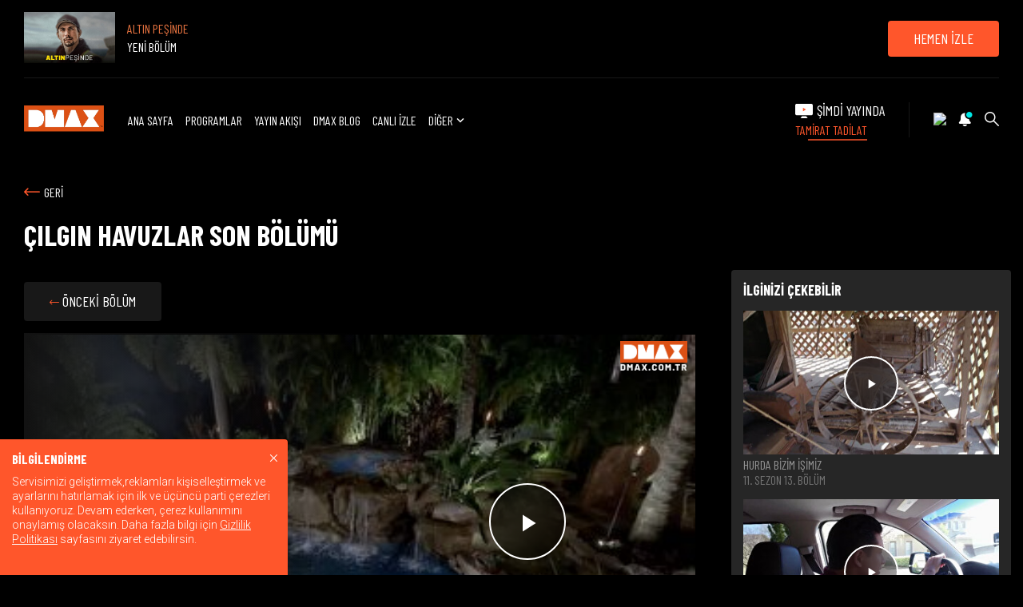

--- FILE ---
content_type: text/html; charset=UTF-8
request_url: https://www.dmax.com.tr/cilgin-havuzlar/son-bolum-izle
body_size: 15967
content:
<!DOCTYPE html>
<html lang="tr">
    <head>        
        <title>ÇILGIN HAVUZLAR - İzle 3. Sezon 11. Bölüm | DMAX</title>        
        <meta charset="UTF-8">
        <meta name="description" content="" />
        <meta name="viewport" content="width=device-width, initial-scale=1, maximum-scale=1">
        <meta name="csrf-token" content="IA3yFLRuITzo8CqaQqkgCe9nGX08DpFVdUu84lOH">
        <link rel="preconnect" href="">
        <meta property="og:type" content="website"/>
        <meta property="og:title" content="ÇILGIN HAVUZLAR - İzle 3. Sezon 11. Bölüm | DMAX"/>
        <meta property="og:name" content="DMAX"/>
        <meta property="og:description" content=""/>
        <meta property="og:url" content="https://www.dmax.com.tr/cilgin-havuzlar/son-bolum-izle"/>
        <link rel="canonical" href="https://www.dmax.com.tr/cilgin-havuzlar/son-bolum-izle" />
        <meta property="og:image" content=""/>        
        <meta property="twitter:card" content="summary_large_image"/>
        <meta property="twitter:creator" content="@dmaxtr"/>
        <meta property="twitter:site" content="@dmaxtr"/>                
        <meta property="twitter:url" content="https://www.dmax.com.tr/cilgin-havuzlar/son-bolum-izle"/>
        <meta property="twitter:title" content="ÇILGIN HAVUZLAR - İzle 3. Sezon 11. Bölüm | DMAX"/>
        <meta property="twitter:description" content=""/>
        <meta property="twitter:image" content=""/>        
        <link href="/favicon.ico" type="image/x-icon" rel="icon"/>
        <link href="/favicon.ico" type="image/x-icon" rel="shortcut icon"/>

        <!-- OneTrust Cookies Consent Notice start for dmax.com.tr -->
        <script src="https://cdn.cookielaw.org/scripttemplates/otSDKStub.js" type="text/javascript"
        charset="UTF-8" data-document-language="true" data-domain-script="0197ef25-9e54-788a-a074-12df2e5bca93-test"
        ></script>
        <script type="text/javascript">
        function OptanonWrapper() { }
        </script>
        <!-- OneTrust Cookies Consent Notice end for dmax.com.tr -->

        
        <link rel="preconnect" href="https://fonts.googleapis.com">
        <link rel="preconnect" href="https://fonts.gstatic.com" crossorigin>
        <link href="https://fonts.googleapis.com/css2?family=Roboto:ital,wght@0,100;0,300;0,400;0,500;0,700;1,100;1,300;1,400;1,500&display=swap" rel="stylesheet">
        <link href="https://fonts.googleapis.com/css?family=Barlow|Barlow+Condensed:300,400,500,600,700|Barlow+Semi+Condensed:400,500,600,700&subset=latin-ext" rel="stylesheet">
        <link href="/css/app.css?id=1678a3a06c488c6852ba" rel="stylesheet">
        <meta property="fb:pages" content="28387808956" />
        <script src="https://www.googleoptimize.com/optimize.js?id=OPT-P62WQX2"></script>
        <script defer src="//servg1.net/o.js?uid=8ec08bf141be0cb431e04dc9"></script>
        <meta property="dyg:site" content="Dmax" />
                    <meta property="dyg:stage" content="0" />
                        
        <meta property="dyg:category" content="Diziler"/>
        <meta property="dyg:sub-category" content="Genel"/>
        <meta property="dyg:content-type" content="ProgramBolumler"/>
        <meta property="dyg:tags" content="cilgin-havuzlar,3-sezon-11-bolum"/>

                

                    <script src="https://dygassets.dygdigital.com/Rep/dygtag-dmax.js"></script>
        
        <script>
            window.dygtag = window.dygtag || {
            cmd: []
            };
        </script>
        <script>
            window.dygPlayerBase = [];
            window.dygPlayerBaseDimensions = [];
            window.ADMPlayerBase = [];
            window.ADMPlayerBaseDimensions = [];
        </script>

        <script async src="https://www.googletagservices.com/tag/js/gpt.js"></script>
        <script>
            var googletag = googletag || {};
            googletag.cmd = googletag.cmd || [];
        </script>            

        
        
        <!-- Google Tag Manager -->
        <script>(function(w,d,s,l,i){w[l]=w[l]||[];w[l].push({'gtm.start':
            new Date().getTime(),event:'gtm.js'});var f=d.getElementsByTagName(s)[0],
                    j=d.createElement(s),dl=l!='dataLayer'?'&l='+l:'';j.async=true;j.src=
                    'https://www.googletagmanager.com/gtm.js?id='+i+dl;f.parentNode.insertBefore(j,f);
                    })(window,document,'script','dataLayer','GTM-KWKPWQN');</script>
        <!-- End Google Tag Manager -->

                

        <link href="https://a-damtechnology.com/players/prod/css/bundle.css?v=20Jan2026164707" rel="stylesheet">	                
<script src="https://imasdk.googleapis.com/js/sdkloader/ima3.js"></script>
<script src="https://a-damtechnology.com/players/prod/js/bundle.js?v=20Jan2026164707"></script> 
<script src="/js/springstreams.js"></script> 
<script>
    var sensors = new SpringStreams("dmax-tr");     

    addEventListener('unload', function(event){
        sensors.unload();
    });
</script>
    </head>
        <body class="page program episode ">     
        <noscript><iframe src="https://www.googletagmanager.com/ns.html?id=GTM-KWKPWQN" height="0" width="0" style="display:none;visibility:hidden"></iframe></noscript>
        <main id="app"> 
                                                         
            <div class="wrapper">
                <header class="component has-countdown">       
        <div class="container">        
        <div class="countdown-component">
            <div class="coundown-wrapper">
                <div class="countdown-image">
                                                            <a onclick="GAEventTracker('HEADER_ELEMENTS', 'CLICK', 'COUNTDOWN_CTA_LEFT_BUTTON');"  href="/altin-pesinde">
                                                                                    <img src="https://img-tlctv1.mncdn.com/mnresize/360/-/upload/files/21d492f4-6b2e-41fb-bdd4-dab0950f7e26.jpg" alt="">
                                                            </a>
                                    </div>
                <div class="countdown-content">
                   <div class="columns">
                       <div class="column">
                            <div class="countdown-tag">
                                ALTIN PEŞİNDE
                            </div>
                            <div class="countdown-message">
                                YENİ BÖLÜM
                            </div>
                       </div>
                       <div class="column">
                            <div class="countdown" data-countdown="1767637200000">
                                
                            </div>
                            <div class="countdown-button d-none">
                            <a onclick="GAEventTracker('HEADER_ELEMENTS', 'CLICK', 'COUNTDOWN_CTA_BUTTON');" class="btn red" href="/altin-pesinde/14-sezon-19-bolum">HEMEN İZLE</a>
                            </div>
                       </div>
                   </div>                    
                </div>
            </div>
        </div>        
    </div>    
     
    <div class="container">        
        <div class="blocks reverse">
            <div class="block">
                <div class="mobile-menu-opener">
                    <a onclick="GAEventTracker('MOBILE_HEADER_ELEMENTS', 'CLICK', 'OTHER_HAMBURGER_ICON');" v-on:click="OnMobileMenuOpenerClicked()" href="#">
                        <i class="icon-icon-hamburger-menu large"></i>
                    </a>
                </div>
                <div class="branding">
                    <a onclick="GAEventTracker('HEADER_ELEMENTS', 'CLICK', 'HEADER LOGO');" href="/">
                    <img src="/img/logo.svg" alt="DMAX">
                    </a>
                </div>
                <nav>
                    <ul>
                        <li>                            
                            <a onclick="GAEventTracker('HEADER_ELEMENTS', 'CLICK', 'HOME');" href="https://www.dmax.com.tr">ANA SAYFA</a>
                        </li>
                        <li>                            
                            <a onclick="GAEventTracker('HEADER_ELEMENTS', 'CLICK', 'PROGRAMLAR');" href="https://www.dmax.com.tr/kesfet">PROGRAMLAR</a>
                        </li>
                        <li>
                            <a onclick="GAEventTracker('HEADER_ELEMENTS', 'CLICK', 'YAYIN AKIŞI');" href="https://www.dmax.com.tr/yayin-akisi">YAYIN AKIŞI</a>
                        </li>
                        <li>
                            <a onclick="GAEventTracker('HEADER_ELEMENTS', 'CLICK', 'BLOG');" href="https://www.dmax.com.tr/blog">DMAX BLOG</a>
                        </li>
                        <li>
                        <a class="watch-live" onclick="GAEventTracker('HEADER_ELEMENTS', 'CLICK', 'CANLI İZLE'); " href="https://www.dmax.com.tr/canli-izle">CANLI İZLE</a>
                        </li>
                        <li class="other-menu-switch expandable">
                            <a onclick="GAEventTracker('HEADER_ELEMENTS', 'CLICK', 'DİĞER');" href="#">DİĞER <i class="icon-keyboard_arrow_down large"></i></a>    
                            <div class="triangle"></div>                        
                        </li>
                    </ul>
                </nav>                
            </div>
            <div class="block nav-container">    
                <div class="live-now">                    
                                        <a onclick="GAEventTracker('HEADER_ELEMENTS', 'CLICK', 'HEADER_NOW_LIVE_BOX');" href="https://www.dmax.com.tr/canli-izle">
                            <div class="columns">
                                <div class="column">
                                    <div class="img-icon">
                                        <svg width="403" height="324" viewBox="0 0 403 324" fill="none" xmlns="http://www.w3.org/2000/svg">
                                            <path d="M156.212 276.898L120.163 323.918H286.824L250.775 276.898H156.212Z" fill="white"/>
                                            <path d="M370.939 0H31.347C14.035 0 0 14.034 0 31.347V224.653C0 241.965 14.035 256 31.347 256H370.939C388.251 256 402.286 241.965 402.286 224.653V31.347C402.286 14.034 388.251 0 370.939 0Z" fill="white"/>
                                            <path d="M177 161.466C177 164.559 180.36 166.482 183.027 164.914L239.573 131.676C242.204 130.13 242.204 126.326 239.573 124.78L183.027 91.5425C180.36 89.9752 177 91.8979 177 94.991V161.466Z" fill="#ff562b"/>
                                            <path d="M177 161.466C177 164.559 180.36 166.482 183.027 164.914L239.573 131.676C242.204 130.13 242.204 126.326 239.573 124.78L183.027 91.5425C180.36 89.9752 177 91.8979 177 94.991V161.466Z" stroke="#ff562b" fill="transparent" class="dash"/>                                            
                                        </svg>
                                    </div>              
                                    <div class="title">ŞİMDİ YAYINDA</div>          
                                </div>
                                <div class="column">            
                                            
                                    <div class="program-name">TAMİRAT TADİLAT</div>
                                       
                                </div>
                            </div>
                        </a>
                                    </div>       
                <div class="mobile-live-now">
                    <a onclick="GAEventTracker('MOBILE_HEADER_ELEMENTS', 'CLICK', 'TOP_LIVE_NOW_LINK');" href="https://www.dmax.com.tr/canli-izle">CANLI İZLE</a>
                </div>     
                <div class="icons">     
                    <div class="a-icon">
                        <a onclick="GAEventTracker('HEADER_ELEMENTS', 'CLICK', 'PROFILE_ICON');" href="https://www.dmax.com.tr/m/listem" class="x-icon-profile">
                            <img src="https://img-tlctv.mncdn.com/icon-profile.svg">
                        </a>
                    </div> 
                    
                    <div class="a-icon">
                        <a onclick="GAEventTracker('HEADER_ELEMENTS', 'CLICK', 'NOTIFICATION_ICON');" href="#" class="notifications-switch">
                            <i class="icon-icon-notification-dark large "></i>                            
                            <i class="icon-icon-notification-active large"><span class="path1"></span><span class="path2"></span><span class="path3"></span></i>                         
                        </a>
                        <div class="notifications shadow">                                
                            <div class="relative">
                                <div class="triangle"></div>
                            </div>
                            <div class="n-content">
                                <div class="n-close">
                                    <i class="icon-icon-close large"></i>
                                </div>
                                <ul>
                                                                                                            <li>
                                    <a onclick="GAEventTracker('BLOG_HEADER_ELEMENTS', 'CLICK', 'NOTIFICATION');GAEventTracker('NOTIFICATION', 'CLICK', 'Megalodon denince akla DMAX gelir.');" href="/arama?sorgu=köpekbalıkları">
                                            <div data-nid="28" class="notification">
                                                <div class="image">
                                                                                                            <img class="lozad" src="https://img-tlctv1.mncdn.com/mnresize/360/-/upload/files/02a5f1db-2977-40db-863d-ef5dad4452be.jpg" alt="">
                                                                                                    </div>
                                                <div class="message">
                                                    Megalodon denince akla DMAX gelir.
                                                </div>
                                            </div>
                                        </a>
                                    </li>
                                                                        <li>
                                    <a onclick="GAEventTracker('BLOG_HEADER_ELEMENTS', 'CLICK', 'NOTIFICATION');GAEventTracker('NOTIFICATION', 'CLICK', 'Altın avı başlasın!');" href="/arama?sorgu=altın">
                                            <div data-nid="27" class="notification">
                                                <div class="image">
                                                                                                            <img class="lozad" src="https://img-tlctv1.mncdn.com/mnresize/360/-/upload/files/21d492f4-6b2e-41fb-bdd4-dab0950f7e26.jpg" alt="">
                                                                                                    </div>
                                                <div class="message">
                                                    Altın avı başlasın!
                                                </div>
                                            </div>
                                        </a>
                                    </li>
                                                                        <li>
                                    <a onclick="GAEventTracker('BLOG_HEADER_ELEMENTS', 'CLICK', 'NOTIFICATION');GAEventTracker('NOTIFICATION', 'CLICK', 'Doğada Dımdızlak All Star yeni sezonuyla sadece dmax.com.trde.');" href="/dogada-dimdizlak-all-star/son-bolum-izle">
                                            <div data-nid="22" class="notification">
                                                <div class="image">
                                                                                                            <img class="lozad" src="https://img-tlctv1.mncdn.com/mnresize/360/-/upload/files/431c92ae-6538-4d73-867e-5797533b5703.jpg" alt="">
                                                                                                    </div>
                                                <div class="message">
                                                    Doğada Dımdızlak All Star yeni sezonuyla sadece dmax.com.tr'de.
                                                </div>
                                            </div>
                                        </a>
                                    </li>
                                                                        <li>
                                    <a onclick="GAEventTracker('BLOG_HEADER_ELEMENTS', 'CLICK', 'NOTIFICATION');GAEventTracker('NOTIFICATION', 'CLICK', 'İnternete özel birbirinden heyecanlı programları keşfet.');" href="https://www.dmax.com.tr/arama?sorgu=internete%C3%B6zel">
                                            <div data-nid="13" class="notification">
                                                <div class="image">
                                                                                                            <img class="lozad" src="https://img-tlctv1.mncdn.com/mnresize/360/-/upload/files/3ba03928-7d67-44b7-8925-ef30d20f9f19.jpg" alt="">
                                                                                                    </div>
                                                <div class="message">
                                                    İnternete özel birbirinden heyecanlı programları keşfet.
                                                </div>
                                            </div>
                                        </a>
                                    </li>
                                                                        <li>
                                    <a onclick="GAEventTracker('BLOG_HEADER_ELEMENTS', 'CLICK', 'NOTIFICATION');GAEventTracker('NOTIFICATION', 'CLICK', 'Bu ay DMAXte hangi filmler var?');" href="/blog/ocakta-dmaxte-hangi-filmler-var">
                                            <div data-nid="29" class="notification">
                                                <div class="image">
                                                                                                            <img class="lozad" src="https://img-tlctv1.mncdn.com/mnresize/360/-/upload/files/299c0a3f-cec5-4fe6-b3dd-6ebcd2653f46.jpg" alt="">
                                                                                                    </div>
                                                <div class="message">
                                                    Bu ay DMAX'te hangi filmler var?
                                                </div>
                                            </div>
                                        </a>
                                    </li>
                                                                                                            
                                                                    </ul>
                            </div>
                        </div>
                    </div>
                    <div class="a-icon">
                        <a onclick="GAEventTracker('HEADER_ELEMENTS', 'CLICK', 'SEARCH_ICON');" v-on:click="OnSearchClicked($event)" href="#">
                            <i class="icon-icon-search large"></i>
                        </a>
                    </div>
                </div>
            </div>
        </div>            
    </div>
    <div class="other-menu has-countdown">    
        <div class="other-menu-inner">
        
            <div class="scrollable">
                <div class="other-menu-content">    
                    <div class="columns">
                        <div class="column">
                            <div class="section-title">
                                <strong>UNUTULMAYANLAR</strong>
                            </div>
                            <div class="promoted-contents">
                                                                                                <div class="box">
                                    <a onclick="GAEventTracker('HEADER_ELEMENT_POSTERS', 'POSTER_CLICKED', 'ALASKA: SON SINIR');" href="https://www.dmax.com.tr/alaska-son-sinir">
                                        <div class="image">
                                            <img src="https://img-tlctv1.mncdn.com/mnresize/200/-/upload/files/a82626bd-9896-4785-a0cb-48b18b39c3cb.jpg" alt="">
                                        </div>
                                    </a>
                                </div>
                                                                                                                                <div class="box">
                                    <a onclick="GAEventTracker('HEADER_ELEMENT_POSTERS', 'POSTER_CLICKED', 'GİZLİ MİLYARDER');" href="https://www.dmax.com.tr/gizli-milyarder">
                                        <div class="image">
                                            <img src="https://img-tlctv1.mncdn.com/mnresize/200/-/upload/files/d1a5ba02-9019-44b9-989e-1109a19fd11e.jpg" alt="">
                                        </div>
                                    </a>
                                </div>
                                                                                                                                <div class="box">
                                    <a onclick="GAEventTracker('HEADER_ELEMENT_POSTERS', 'POSTER_CLICKED', 'ESTONYA FERİBOT FACİASI: YENİ DOSYA');" href="https://www.dmax.com.tr/estonya-feribot-faciasi-yeni-dosya">
                                        <div class="image">
                                            <img src="https://img-tlctv1.mncdn.com/mnresize/200/-/upload/files/c9883e64-4f42-47cf-9d89-4764e3462cf4.jpg" alt="">
                                        </div>
                                    </a>
                                </div>
                                                                                                                                <div class="box">
                                    <a onclick="GAEventTracker('HEADER_ELEMENT_POSTERS', 'POSTER_CLICKED', 'OTOBAN');" href="https://www.dmax.com.tr/otoban">
                                        <div class="image">
                                            <img src="https://img-tlctv1.mncdn.com/mnresize/200/-/upload/files/8843b870-f2bc-4cc6-b350-575e8eec6ac0.jpg" alt="">
                                        </div>
                                    </a>
                                </div>
                                                                    
                            </div>
                        </div>
                        <div class="column">
                            <ul>
                                <li>
                                    <a onclick="GAEventTracker('HEADER_ELEMENTS', 'CLICK', 'OTHER_MENU_KESFET');" href="https://www.dmax.com.tr/kesfet/a-z">KEŞFET</a>
                                </li>
                                <li>
                                    <a onclick="GAEventTracker('HEADER_ELEMENTS', 'CLICK', 'OTHER_MENU_TESTLER');" href="https://www.dmax.com.tr/testler">TESTLER</a>
                                </li>
                                <li>
                                    <a onclick="GAEventTracker('HEADER_ELEMENTS', 'CLICK', 'OTHER_MENU_OYUNLAR');" href="/blog/dmax-dunyasini-oyunlarla-kesfet">OYUNLAR</a>
                                </li>
                                <li>
                                    <a onclick="GAEventTracker('HEADER_ELEMENTS', 'CLICK', 'OTHER_MENU_NASIL_IZLERIM');" href="https://www.dmax.com.tr/nasil-izlerim">NASIL İZLERİM?</a>
                                </li>
                                <li>
                                    <a onclick="GAEventTracker('HEADER_ELEMENTS', 'CLICK', 'OTHER_MENU_UYDUDA_DMAX');" href="https://www.dmax.com.tr/uyduda-dmax">UYDUDA DMAX</a>
                                </li>
                            </ul>

                            <div class="social-icons">
                                <h4>BİZİ TAKİP EDİN</h4>
                                <div class="icons">                    
                                    <div class="a-icon">
                                        <a onclick="GAEventTracker('HEADER_ELEMENTS', 'CLICK', 'OTHER_MENU_FACEBOOK');" target="_blank" href="https://www.facebook.com/DMAXTR">
                                            <i class="icon-icon-facebook"></i>
                                        </a>
                                    </div>
                                    <div class="a-icon">                                    
                                        <a onclick="GAEventTracker('HEADER_ELEMENTS', 'CLICK', 'OTHER_MENU_INSTAGRAM');" target="_blank" href="https://www.instagram.com/DMAXTR">
                                            <i class="icon-icon-instagram"></i>
                                        </a>
                                    </div>
                                    <div class="a-icon">
                                        <a onclick="GAEventTracker('HEADER_ELEMENTS', 'CLICK', 'OTHER_MENU_TWITTER');" target="_blank" href="https://twitter.com/DMAXTR">
                                            <i class="icon-icon-x-logo"></i>
                                        </a>
                                    </div>
                                    <div class="a-icon">
                                        <a onclick="GAEventTracker('HEADER_ELEMENTS', 'CLICK', 'OTHER_MENU_YOUTUBE');" target="_blank" href="https://www.youtube.com/DMAXTurkiye">
                                            <i class="icon-icon-youtube"></i>
                                        </a>
                                    </div>
                                </div>
                            </div>
                        </div>
                    </div>
                </div>
            </div>
        </div>
    </div>
</header>                <div class="search">
    <div class="search-header">
        <div class="container">
            <a v-on:click='OnSearchCloseClicked($event)' href="#" class="search-closer">
                <i class="icon-icon-close x-large"></i>
            </a>
        </div>
    </div>
    <div class="search-content-wrapper">       
        <div class="search-box-wrapper">
            <div class="search-box form-input">
                <input ref="query" autofocus autocomplete="off" type="text" name="arama" v-model="search.query" v-on:keyup="OnTypingStarted" placeholder="Lütfen aradığınız programın adını yazınız...">

                <section class="sub-tags">
                    <div class="columns d-flex">
                        <div class="column">
                            <ul class="swipeable owl-carousel owl-theme">
                                <li>
                                    <div>Popüler Etiketler </div>
                                </li>
                                                                <li>
                                    <a onclick="GAEventTracker('SEARCH_TAGS_ELEMENTS', 'CLICK', 'megalodon');" href="https://www.dmax.com.tr/arama?sorgu=megalodon">
                                        #megalodon
                                    </a>
                                </li>
                                                                <li>
                                    <a onclick="GAEventTracker('SEARCH_TAGS_ELEMENTS', 'CLICK', 'belgesel');" href="https://www.dmax.com.tr/arama?sorgu=belgesel">
                                        #belgesel
                                    </a>
                                </li>
                                                                <li>
                                    <a onclick="GAEventTracker('SEARCH_TAGS_ELEMENTS', 'CLICK', 'antikmısır');" href="https://www.dmax.com.tr/arama?sorgu=antikm%C4%B1s%C4%B1r">
                                        #antikmısır
                                    </a>
                                </li>
                                                                <li>
                                    <a onclick="GAEventTracker('SEARCH_TAGS_ELEMENTS', 'CLICK', 'interneteözel');" href="https://www.dmax.com.tr/arama?sorgu=internete%C3%B6zel">
                                        #interneteözel
                                    </a>
                                </li>
                                                                
                            </ul>
                        </div>
                    </div>
                </section>
            </div>
        </div>        
        <div class="search-content">        
            <div class="scrollable">
                <section class="posters default">
                    <div class="container">
                        <div class="section-title">
                            <strong>EN ÇOK KONUŞULANLAR</strong>
                        </div>
                        <div class="wrap owl-carousel owl-theme">
                                                                                                                                    <div class="poster">      
                                        <a href="https://www.dmax.com.tr/gizli-milyarder">
                                            <div class="thumb-wrapper">                   
                                                <img src="https://img-tlctv1.mncdn.com/mnresize/200/-/upload/files/d1a5ba02-9019-44b9-989e-1109a19fd11e.jpg" alt="">
                                            </div>
                                        </a>                
                                    </div>
                                                                                                                                            <div class="poster">      
                                        <a href="https://www.dmax.com.tr/ikinci-el-krallari">
                                            <div class="thumb-wrapper">                   
                                                <img src="https://img-tlctv1.mncdn.com/mnresize/200/-/upload/files/ece20925-cb87-42a8-a5f8-bbc52b996010.jpg" alt="">
                                            </div>
                                        </a>                
                                    </div>
                                                                                                                                            <div class="poster">      
                                        <a href="https://www.dmax.com.tr/ed-stafford-ile-ormana-donus">
                                            <div class="thumb-wrapper">                   
                                                <img src="https://img-tlctv1.mncdn.com/mnresize/200/-/upload/files/0ffd20e0-416f-4c93-bba9-1cd06ab226e9.jpg" alt="">
                                            </div>
                                        </a>                
                                    </div>
                                                                                                                                            <div class="poster">      
                                        <a href="https://www.dmax.com.tr/robert-downey-jrin-ruya-arabalari">
                                            <div class="thumb-wrapper">                   
                                                <img src="https://img-tlctv1.mncdn.com/mnresize/200/-/upload/files/6543de77-02a7-4118-bbb2-aa47b51201dd.jpg" alt="">
                                            </div>
                                        </a>                
                                    </div>
                                                                                                                                            <div class="poster">      
                                        <a href="https://www.dmax.com.tr/sakkara-hiyerogliflerin-sirri">
                                            <div class="thumb-wrapper">                   
                                                <img src="https://img-tlctv1.mncdn.com/mnresize/200/-/upload/files/f9db0ed7-5701-4d07-a6d0-a96ca4cbd993.jpg" alt="">
                                            </div>
                                        </a>                
                                    </div>
                                                                                                                                            <div class="poster">      
                                        <a href="https://www.dmax.com.tr/hurda-avcilari">
                                            <div class="thumb-wrapper">                   
                                                <img src="https://img-tlctv1.mncdn.com/mnresize/200/-/upload/files/23fae414-1c7b-4996-9c92-6721a4cd6137.jpg" alt="">
                                            </div>
                                        </a>                
                                    </div>
                                                                                                                                            <div class="poster">      
                                        <a href="https://www.dmax.com.tr/antik-misir-bir-imparatorlugun-guncesi">
                                            <div class="thumb-wrapper">                   
                                                <img src="https://img-tlctv1.mncdn.com/mnresize/200/-/upload/files/492e5591-60ba-4564-a427-bbb0c5e0cf64.jpg" alt="">
                                            </div>
                                        </a>                
                                    </div>
                                                                                                                                            <div class="poster">      
                                        <a href="https://www.dmax.com.tr/piramitler-gizem-aydinlaniyor">
                                            <div class="thumb-wrapper">                   
                                                <img src="https://img-tlctv1.mncdn.com/mnresize/200/-/upload/files/cb8b0c85-b6d0-49b4-800e-920f9c2e0ba0.jpg" alt="">
                                            </div>
                                        </a>                
                                    </div>
                                                                                                                                            <div class="poster">      
                                        <a href="https://www.dmax.com.tr/bir-soygunun-icinde">
                                            <div class="thumb-wrapper">                   
                                                <img src="https://img-tlctv1.mncdn.com/mnresize/200/-/upload/files/9406e543-8b6c-4787-825b-fc9e4b36d8f4.jpg" alt="">
                                            </div>
                                        </a>                
                                    </div>
                                                                                                                                            <div class="poster">      
                                        <a href="https://www.dmax.com.tr/alaska-evleri">
                                            <div class="thumb-wrapper">                   
                                                <img src="https://img-tlctv1.mncdn.com/mnresize/200/-/upload/files/51e493ce-005b-42ab-ab03-ef9c597ee5b9.jpg" alt="">
                                            </div>
                                        </a>                
                                    </div>
                                                                                            
                                                    </div>
                    </div>
                </section>   
            </div>                                          
        </div>            
    </div>      
</div>                       <div class="mobile-menu" v-bind:class="mobile.menu.active == true ? 'd-block':''">
   <div class="menu-header">
        <div class="container">
            <div class="branding">
                <a onclick="GAEventTracker('MOBILE_MENU_ELEMENTS', 'CLICK', 'LOGO');" href="/">
                    <img src="/img/logo.svg" alt="DMAX">
                </a>
            </div>
            <div class="v-buttons">
                <div class="v-button">
                    <a onclick="GAEventTracker('MOBILE_MENU_ELEMENTS', 'CLICK', 'CANLI İZLE');" href="https://www.dmax.com.tr/canli-izle">CANLI İZLE</a>
                </div>
                <a v-on:click='OnMobileMenuCloserClicked($event)' href="#" class="menu-closer">
                    <span class="icon-icon-close"></span>
                </a>
            </div>
        </div>
    </div> 
    <div class="menu-content-wrapper">
        <div class="scrollable">
            <div class="menu-content">      
            <div class="container menu-holder">
                    <h2><a onclick="GAEventTracker('MOBILE_MENU_ELEMENTS', 'CLICK', 'HOME');" href="https://www.dmax.com.tr">ANA SAYFA</a></h2> 
                </div>                 
                <div class="container menu-holder">
                    <div class="menu-holder-header"  v-bind:class="mobile.menu.section == 'discover'?'active':''">
                        <h2 onclick="GAEventTracker('MOBILE_MENU_ELEMENTS', 'CLICK', 'PROGRAMLAR');" v-on:click="OnMobileMenuItemClicked('discover')"  v-bind:class="mobile.menu.section == 'discover'?'active':''" class="has-child">PROGRAMLAR &nbsp; <i v-bind:class="mobile.menu.section == 'discover'?'icon-icon-arrow-up':'icon-icon-arrow-down'"></i></h2> 
                        <div v-show="mobile.menu.section == 'discover'" class="more">
                            <a href="https://www.dmax.com.tr/kesfet">TÜMÜ <i class="icon-icon-long-arrow-right large"></i></a>
                        </div>
                    </div>                    
                    <div v-show="mobile.menu.section == 'discover'" class="wrap owl-carousel owl-theme">
                                                                        <div class="poster">      
                            <a onclick="GAEventTracker('MOBILE_MENU_ELEMENTS', 'CLICK', 'DISCOVER_POSTER');" href="https://www.dmax.com.tr/altin-pesinde">
                                <div class="thumb-wrapper">                   
                                    <img src="https://img-tlctv1.mncdn.com/mnresize/200/-/upload/files/56f0c715-5f4e-46af-85ed-c55ad35c3522.jpg" alt="">
                                </div>
                            </a>                
                        </div>
                                                                                                <div class="poster">      
                            <a onclick="GAEventTracker('MOBILE_MENU_ELEMENTS', 'CLICK', 'DISCOVER_POSTER');" href="https://www.dmax.com.tr/ed-stafford-ile-cingenelerle-60-gun">
                                <div class="thumb-wrapper">                   
                                    <img src="https://img-tlctv1.mncdn.com/mnresize/200/-/upload/files/d5c4dbf6-7b08-4fad-a77d-c7caac3c6013.jpg" alt="">
                                </div>
                            </a>                
                        </div>
                                                                                                <div class="poster">      
                            <a onclick="GAEventTracker('MOBILE_MENU_ELEMENTS', 'CLICK', 'DISCOVER_POSTER');" href="https://www.dmax.com.tr/sakin-yakalanma">
                                <div class="thumb-wrapper">                   
                                    <img src="https://img-tlctv1.mncdn.com/mnresize/200/-/upload/files/0d270965-c31e-4e3a-91e1-f2756bce5663.jpg" alt="">
                                </div>
                            </a>                
                        </div>
                                                                                                <div class="poster">      
                            <a onclick="GAEventTracker('MOBILE_MENU_ELEMENTS', 'CLICK', 'DISCOVER_POSTER');" href="https://www.dmax.com.tr/denizde-can-derdinde">
                                <div class="thumb-wrapper">                   
                                    <img src="https://img-tlctv1.mncdn.com/mnresize/200/-/upload/files/c5e0c0eb-bc68-482b-a523-bd6498beddfd.jpg" alt="">
                                </div>
                            </a>                
                        </div>
                                                                                                <div class="poster">      
                            <a onclick="GAEventTracker('MOBILE_MENU_ELEMENTS', 'CLICK', 'DISCOVER_POSTER');" href="https://www.dmax.com.tr/biggie-ve-tupaci-kim-oldurdu">
                                <div class="thumb-wrapper">                   
                                    <img src="https://img-tlctv1.mncdn.com/mnresize/200/-/upload/files/ccd9ebbf-7542-4148-93ea-0738a9de31a0.jpg" alt="">
                                </div>
                            </a>                
                        </div>
                                                                        
                    </div>
                </div>             
                <div class="container menu-holder">
                    <h2><a onclick="GAEventTracker('MOBILE_MENU_ELEMENTS', 'CLICK', 'YAYIN AKIŞI');" href="https://www.dmax.com.tr/yayin-akisi">YAYIN AKIŞI</a></h2> 
                </div>   
                <div class="container menu-holder">
                    <h2><a onclick="GAEventTracker('MOBILE_MENU_ELEMENTS', 'CLICK', 'CANLI İZLE');" href="https://www.dmax.com.tr/canli-izle">CANLI İZLE</a></h2> 
                </div>     
                <div class="container menu-holder">
                    <h2><a onclick="GAEventTracker('MOBILE_MENU_ELEMENTS', 'CLICK', 'DMAX BLOG');" href="https://www.dmax.com.tr/blog">DMAX BLOG</a></h2> 
                </div>             
                <div class="container menu-holder">
                    <h2 v-on:click.prevent="OnMobileMenuItemClicked('other')"  v-bind:class="mobile.menu.section == 'other'?'active':''" class="has-child">DİĞER &nbsp; <i v-bind:class="mobile.menu.section == 'other'?'icon-icon-arrow-up':'icon-icon-arrow-down'"></i></h2> 
                    <div class="m-nav" v-show="mobile.menu.section == 'other'">
                        <nav>
                            <ul>
                                <li>
                                    <a onclick="GAEventTracker('MOBILE_MENU_ELEMENTS', 'CLICK', 'OTHER_MENU_KESFET');" href="https://www.dmax.com.tr/kesfet/a-z">
                                        KEŞFET
                                    </a>
                                </li>
                                <li>
                                    <a onclick="GAEventTracker('MOBILE_MENU_ELEMENTS', 'CLICK', 'OTHER_MENU_TESTLER');" href="https://www.dmax.com.tr/testler">
                                        TESTLER
                                    </a>
                                </li>
                                <li>
                                    <a onclick="GAEventTracker('MOBILE_MENU_ELEMENTS', 'CLICK', 'OTHER_MENU_OYUNLAR');" href="#">
                                        OYUNLAR
                                    </a>
                                </li>
                                <li>
                                   <a onclick="GAEventTracker('MOBILE_MENU_ELEMENTS', 'CLICK', 'OTHER_MENU_NASIL_IZLERIM');" href="https://www.dmax.com.tr/nasil-izlerim">NASIL İZLERİM?</a>
                                </li>
                                <li>
                                    <a onclick="GAEventTracker('MOBILE_MENU_ELEMENTS', 'CLICK', 'OTHER_MENU_UYDUDA_DMAX');" href="https://www.dmax.com.tr/uyduda-dmax">UYDUDA DMAX</a>
                                </li>
                            </ul>                  
                        </nav>
                    </div>
                </div>     
            </div>                                        
        </div>                    
    </div>     
</div>                     
                <div class="content-wrapper">
                     <div class="adm-container">
                    </div>
                    <section class="page-header">
    <div class="back">
        <a href="https://www.dmax.com.tr/cilgin-havuzlar"><i class="icon-icon-long-arrow-left"></i> <span>GERİ</span></a>
    </div>
    <h1 class="text-uppercase">ÇILGIN HAVUZLAR SON BÖLÜMÜ</h1>
</section>
<div class="content-holder">
    <div class="columns">
        <div class="column">
            <section class="video">
                                                <div class="buttons">
                                        
                    <a onclick="GAEventTracker('VIDEO_ELEMENTS', 'CLICK', 'PREV_BUTTON');" class="btn backdrop prev" href="https://www.dmax.com.tr/cilgin-havuzlar/3-sezon-10-bolum"><i class="icon-icon-long-arrow-left"></i> <span>ÖNCEKİ BÖLÜM</span></a>
                                                            <span></span>
                                    </div>
                                <div class="videp-player-container">
                    <div class="video-player vod-player" data-video-id="7313" data-video-code="EHD_194514" data-program-id="35" id="dmaxPlayer_EHD_194514"></div>
                </div>
                <div class="video-meta">
                    <div class="video-meta-title">
                        <strong class="text-uppercase">3. Sezon 11. Bölüm</strong>
                    </div>
                    <div class="video-meta-description">
                        <p>Şimdiye dek g&ouml;rd&uuml;ğ&uuml;n&uuml;z t&uuml;m y&uuml;zme havuzlarını unutun!&nbsp;<strong>&Ccedil;ılgın Havuzlar</strong>'da &ouml;d&uuml;ll&uuml; havuz tasarımcısı&nbsp;<strong>Lucas Congdon</strong>,&nbsp;şelalerin ve egzotik bitkilerin s&uuml;slediği&nbsp;muhteşem havuzlar&nbsp;tasarlayacak.&nbsp;</p>
                    </div>
                </div>
            </section>
                        <section class="sub-nav">
                <div class="container">
                    <ul class="swipeable program-menu owl-carousel owl-theme">
        
    <li class="current">
        <a onclick="GAEventTracker('PROGRAM_ELEMENTS_DYN_LINKS', 'CLICK', 'BÖLÜMLER');" class="dyn-link" data-program-id="35" data-target="program.episodes" href="https://www.dmax.com.tr/cilgin-havuzlar">
            BÖLÜMLER
        </a>
    </li>
                <li>
        <a onclick="GAEventTracker('PROGRAM_ELEMENTS_DYN_LINKS', 'CLICK', 'BENZER İÇERİKLER');" class="dyn-link" data-program-id="35" data-target="program.related"  href="#">
            BENZER İÇERİKLER
        </a>
    </li>
</ul>                    <div class="filters">
                                                                        <select id="video-filter-changer" class="custom-dropdown">
                                                    <option value="3">3. SEZON</option>                                         
                                                    <option value="2">2. SEZON</option>                                         
                                                                                        
                        <select>
                                            </div>
                </div>
            </section>
                            <div data-program-id="35" class="dyn-content program-episodes ">
<section class="videos">                
    <div class="items">
                <div class="item">
            <a data-href="https://www.dmax.com.tr/cilgin-havuzlar/3-sezon-11-bolum" href="https://www.dmax.com.tr/cilgin-havuzlar/3-sezon-11-bolum">
            <div data-ref-id="7313" class="item-image video-object">
                <div class="play-icon">
                    <div class="play-icon-inner">
                        <i class="icon-play_arrow"></i>
                    </div>
                </div>
                
                <img src="https://img-tlctv1.mncdn.com/mnresize/360/-/upload/21-09/02/ehd_194514h_180.jpg" alt="">                            
            </div>
            <div class="item-meta">
                <div class="item-meta-title text-uppercase">
                    <strong>3. Sezon 11. Bölüm</strong>
                </div>
                <div class="item-meta-description">
                    
                </div>
            </div>
            </a>
        </div>
                <div class="item">
            <a data-href="https://www.dmax.com.tr/cilgin-havuzlar/3-sezon-10-bolum" href="https://www.dmax.com.tr/cilgin-havuzlar/3-sezon-10-bolum">
            <div data-ref-id="7311" class="item-image video-object">
                <div class="play-icon">
                    <div class="play-icon-inner">
                        <i class="icon-play_arrow"></i>
                    </div>
                </div>
                
                <img src="https://img-tlctv1.mncdn.com/mnresize/360/-/upload/21-09/01/ehd_194513h_300.jpg" alt="">                            
            </div>
            <div class="item-meta">
                <div class="item-meta-title text-uppercase">
                    <strong>3. Sezon 10. Bölüm</strong>
                </div>
                <div class="item-meta-description">
                    
                </div>
            </div>
            </a>
        </div>
                <div class="item">
            <a data-href="https://www.dmax.com.tr/cilgin-havuzlar/3-sezon-9-bolum" href="https://www.dmax.com.tr/cilgin-havuzlar/3-sezon-9-bolum">
            <div data-ref-id="7277" class="item-image video-object">
                <div class="play-icon">
                    <div class="play-icon-inner">
                        <i class="icon-play_arrow"></i>
                    </div>
                </div>
                
                <img src="https://img-tlctv1.mncdn.com/mnresize/360/-/upload/21-09/01/ehd_194510g_120.jpg" alt="">                            
            </div>
            <div class="item-meta">
                <div class="item-meta-title text-uppercase">
                    <strong>3. Sezon 9. Bölüm</strong>
                </div>
                <div class="item-meta-description">
                    
                </div>
            </div>
            </a>
        </div>
                <div class="item">
            <a data-href="https://www.dmax.com.tr/cilgin-havuzlar/3-sezon-8-bolum" href="https://www.dmax.com.tr/cilgin-havuzlar/3-sezon-8-bolum">
            <div data-ref-id="7315" class="item-image video-object">
                <div class="play-icon">
                    <div class="play-icon-inner">
                        <i class="icon-play_arrow"></i>
                    </div>
                </div>
                
                <img src="https://img-tlctv1.mncdn.com/mnresize/360/-/upload/21-09/03/ehd_194509g_480.jpg" alt="">                            
            </div>
            <div class="item-meta">
                <div class="item-meta-title text-uppercase">
                    <strong>3. Sezon 8. Bölüm</strong>
                </div>
                <div class="item-meta-description">
                    
                </div>
            </div>
            </a>
        </div>
                <div class="item">
            <a data-href="https://www.dmax.com.tr/cilgin-havuzlar/3-sezon-7-bolum" href="https://www.dmax.com.tr/cilgin-havuzlar/3-sezon-7-bolum">
            <div data-ref-id="7274" class="item-image video-object">
                <div class="play-icon">
                    <div class="play-icon-inner">
                        <i class="icon-play_arrow"></i>
                    </div>
                </div>
                
                <img src="https://img-tlctv1.mncdn.com/mnresize/360/-/upload/21-08/30/ehd_194524h_240.jpg" alt="">                            
            </div>
            <div class="item-meta">
                <div class="item-meta-title text-uppercase">
                    <strong>3. Sezon 7. Bölüm</strong>
                </div>
                <div class="item-meta-description">
                    
                </div>
            </div>
            </a>
        </div>
            </div>        
    <div class="actions ">
        <a data-type="episodes" data-target=".dyn-content.program-episodes .items" data-season="3" data-program-id="35" data-rows="5" data-page="1" data-count="5" class="btn backdrop load-more">
            DAHA FAZLA
        </a>
    </div>
</section> 
</div>
<div class="dyn-content program-related d-none">
    <section class="grid mt-3">
                                    <div class="poster">
            <a onclick="GAEventTracker('RALETED_CONTENT_EVENTS', 'POSTER_CLICKED', 'muhendislik-harikalari');" href="https://www.dmax.com.tr/muhendislik-harikalari">
                    <div class="thumb-wrapper">
                        <img src="https://img-tlctv1.mncdn.com/mnresize/200/-/upload/files/6eceb06a-d6ce-430e-a275-6c091d314c52.jpg" alt="">    
                    </div>
                </a>
            </div>
                    <div class="poster">
            <a onclick="GAEventTracker('RALETED_CONTENT_EVENTS', 'POSTER_CLICKED', 'kampcilarin-atolyesi');" href="https://www.dmax.com.tr/kampcilarin-atolyesi">
                    <div class="thumb-wrapper">
                        <img src="https://img-tlctv1.mncdn.com/mnresize/200/-/upload/files/cf3b2a88-c644-4841-b53c-da7973159397.jpg" alt="">    
                    </div>
                </a>
            </div>
                    <div class="poster">
            <a onclick="GAEventTracker('RALETED_CONTENT_EVENTS', 'POSTER_CLICKED', 'erkek-isi');" href="https://www.dmax.com.tr/erkek-isi">
                    <div class="thumb-wrapper">
                        <img src="https://img-tlctv1.mncdn.com/mnresize/200/-/upload/files/e35f0b97-f166-4d75-ae30-67a479bf810a.jpg" alt="">    
                    </div>
                </a>
            </div>
                    <div class="poster">
            <a onclick="GAEventTracker('RALETED_CONTENT_EVENTS', 'POSTER_CLICKED', 'mangal-kapismasi-uc-sef');" href="https://www.dmax.com.tr/mangal-kapismasi-uc-sef">
                    <div class="thumb-wrapper">
                        <img src="https://img-tlctv1.mncdn.com/mnresize/200/-/upload/files/8da47a8c-4ccb-4a6f-bb0a-80290070d577.jpg" alt="">    
                    </div>
                </a>
            </div>
                    <div class="poster">
            <a onclick="GAEventTracker('RALETED_CONTENT_EVENTS', 'POSTER_CLICKED', 'havuzun-krallari');" href="https://www.dmax.com.tr/havuzun-krallari">
                    <div class="thumb-wrapper">
                        <img src="https://img-tlctv1.mncdn.com/mnresize/200/-/upload/files/5318d5fa-ae94-46b1-be96-72bdbcb57192.jpg" alt="">    
                    </div>
                </a>
            </div>
                    <div class="poster">
            <a onclick="GAEventTracker('RALETED_CONTENT_EVENTS', 'POSTER_CLICKED', 'hurda-avcilari');" href="https://www.dmax.com.tr/hurda-avcilari">
                    <div class="thumb-wrapper">
                        <img src="https://img-tlctv1.mncdn.com/mnresize/200/-/upload/files/23fae414-1c7b-4996-9c92-6721a4cd6137.jpg" alt="">    
                    </div>
                </a>
            </div>
                    <div class="poster">
            <a onclick="GAEventTracker('RALETED_CONTENT_EVENTS', 'POSTER_CLICKED', 'bilim-sokakta');" href="https://www.dmax.com.tr/bilim-sokakta">
                    <div class="thumb-wrapper">
                        <img src="https://img-tlctv1.mncdn.com/mnresize/200/-/upload/files/8244fc7c-9102-4dc3-a232-3a356714e7b4.jpg" alt="">    
                    </div>
                </a>
            </div>
                    <div class="poster">
            <a onclick="GAEventTracker('RALETED_CONTENT_EVENTS', 'POSTER_CLICKED', 'tozlu-servet');" href="https://www.dmax.com.tr/tozlu-servet">
                    <div class="thumb-wrapper">
                        <img src="https://img-tlctv1.mncdn.com/mnresize/200/-/upload/files/cdf469ab-1c0a-488e-a269-4898fcebe3e0.jpg" alt="">    
                    </div>
                </a>
            </div>
                    <div class="poster">
            <a onclick="GAEventTracker('RALETED_CONTENT_EVENTS', 'POSTER_CLICKED', 'ne-ters-gitmis-olabilir');" href="https://www.dmax.com.tr/ne-ters-gitmis-olabilir">
                    <div class="thumb-wrapper">
                        <img src="https://img-tlctv1.mncdn.com/mnresize/200/-/upload/files/7a289205-54d6-483f-b4b2-8f2f6001a68f.jpg" alt="">    
                    </div>
                </a>
            </div>
                    <div class="poster">
            <a onclick="GAEventTracker('RALETED_CONTENT_EVENTS', 'POSTER_CLICKED', 'mega-teraslar');" href="https://www.dmax.com.tr/mega-teraslar">
                    <div class="thumb-wrapper">
                        <img src="https://img-tlctv1.mncdn.com/mnresize/200/-/upload/files/24beb13c-3ca3-4e2a-8776-b54d5a89d6d9.jpg" alt="">    
                    </div>
                </a>
            </div>
                    <div class="poster">
            <a onclick="GAEventTracker('RALETED_CONTENT_EVENTS', 'POSTER_CLICKED', 'muhtesem-karavanlar');" href="https://www.dmax.com.tr/muhtesem-karavanlar">
                    <div class="thumb-wrapper">
                        <img src="https://img-tlctv1.mncdn.com/mnresize/200/-/upload/files/57a091c7-49c8-4175-95fc-232e7c721839.jpg" alt="">    
                    </div>
                </a>
            </div>
                    <div class="poster">
            <a onclick="GAEventTracker('RALETED_CONTENT_EVENTS', 'POSTER_CLICKED', 'ajan-sef');" href="https://www.dmax.com.tr/ajan-sef">
                    <div class="thumb-wrapper">
                        <img src="https://img-tlctv1.mncdn.com/mnresize/200/-/upload/files/519a67a8-e096-4e48-beae-b1e0903417fb.jpg" alt="">    
                    </div>
                </a>
            </div>
                    <div class="poster">
            <a onclick="GAEventTracker('RALETED_CONTENT_EVENTS', 'POSTER_CLICKED', 'lezzet-pesinde');" href="https://www.dmax.com.tr/lezzet-pesinde">
                    <div class="thumb-wrapper">
                        <img src="https://img-tlctv1.mncdn.com/mnresize/200/-/upload/files/0f160efb-a261-4ec7-9ac1-d4f57767cd5f.jpg" alt="">    
                    </div>
                </a>
            </div>
                    <div class="poster">
            <a onclick="GAEventTracker('RALETED_CONTENT_EVENTS', 'POSTER_CLICKED', 'hurda-avcilari-tamirat');" href="https://www.dmax.com.tr/hurda-avcilari-tamirat">
                    <div class="thumb-wrapper">
                        <img src="https://img-tlctv1.mncdn.com/mnresize/200/-/upload/files/0a5cac98-3d52-413a-8ecc-2f090f95cf5a.jpg" alt="">    
                    </div>
                </a>
            </div>
                    <div class="poster">
            <a onclick="GAEventTracker('RALETED_CONTENT_EVENTS', 'POSTER_CLICKED', 'karnaval-lezzetleri');" href="https://www.dmax.com.tr/karnaval-lezzetleri">
                    <div class="thumb-wrapper">
                        <img src="https://img-tlctv1.mncdn.com/mnresize/200/-/upload/files/54c1870b-5872-4d67-a476-3921100be0af.jpg" alt="">    
                    </div>
                </a>
            </div>
                    <div class="poster">
            <a onclick="GAEventTracker('RALETED_CONTENT_EVENTS', 'POSTER_CLICKED', 'amerikan-hurda-avcilari');" href="https://www.dmax.com.tr/amerikan-hurda-avcilari">
                    <div class="thumb-wrapper">
                        <img src="https://img-tlctv1.mncdn.com/mnresize/200/-/upload/files/fe7f5c4a-7b48-4b5d-bb39-5df2c8890a75.jpg" alt="">    
                    </div>
                </a>
            </div>
                
            </section>
</div> 
                    </div>
        <div class="column">
            <aside class="sidebar">
    <div class="inner">
        <div class="adm-container">
                       
        </div>
                <div class="widget episodes">
            <h5>
                İLGİNİZİ ÇEKEBİLİR
            </h5>
                                    <div class="item">
                <div class="image">
                                            <a data-href="https://www.dmax.com.tr/hurda-bizim-isimiz/11-sezon-13-bolum" href="https://www.dmax.com.tr/hurda-bizim-isimiz/11-sezon-13-bolum">
                                        <div data-ref-id="10069" class="thumb-wrapper video-object">
                                <div class="play-icon">
                                    <div class="play-icon-inner">
                                        <i class="icon-play_arrow"></i>
                                    </div>
                                </div>          
                                <img src="https://img-tlctv1.mncdn.com/mnresize/360/-/upload/23-05/12/EHD_333425E_10.jpg" alt="">
                            </div>
                        </a>  
                </div>                                       
                <div class="meta">
                    <div class="program-name text-uppercase">
                        HURDA BİZİM İŞİMİZ
                    </div>
                    <div class="video-title text-uppercase">
                        11. Sezon 13. Bölüm
                    </div>
                </div>
            </div>
                                                <div class="item">
                <div class="image">
                                            <a data-href="https://www.dmax.com.tr/super-havuzlar/1-sezon-4-bolum" href="https://www.dmax.com.tr/super-havuzlar/1-sezon-4-bolum">
                                        <div data-ref-id="5399" class="thumb-wrapper video-object">
                                <div class="play-icon">
                                    <div class="play-icon-inner">
                                        <i class="icon-play_arrow"></i>
                                    </div>
                                </div>          
                                <img src="https://img-tlctv1.mncdn.com/mnresize/360/-/upload/20-07/07/52565_12672f98cf6308a2370bd5af5cdd6dad_00-02-00.jpg" alt="">
                            </div>
                        </a>  
                </div>                                       
                <div class="meta">
                    <div class="program-name text-uppercase">
                        SÜPER HAVUZLAR
                    </div>
                    <div class="video-title text-uppercase">
                        1. Sezon 4. Bölüm
                    </div>
                </div>
            </div>
                                </div>
                <div class="adm-container">
        </div>
    </div>
</aside>        </div>
    </div>
</div>
                </div>
                <div class="adm-container">
                </div>
                <div class="discover-button">
                    <div class="circle-ripple"></div>
                    <a onclick="GAEventTracker('MOBILE_SITE_ELEMENTS', 'CLICK', 'FLOATIING_DISCOVER_BUTTON');" href="https://www.dmax.com.tr/kesfet">
                        <div class="discover-button-inner">
                            <div>
                                <i class="icon-icon-discover large"><span class="path1"></span><span class="path2"></span><span class="path3"></span></i>
                            </div>
                            <div class="label">
                                KEŞFET
                            </div>
                        </div>
                    </a>
                </div>
                <footer class="component">
    <div class="container">
        <div class="blocks">
            <div class="block">
                <div class="branding">
                    <a onclick="GAEventTracker('FOOTER_ELEMENTS', 'CLICK', 'LOGO');"  href="/">
                    <img src="/img/logo.svg" alt="DMAX">
                    </a>
                </div>                
                <nav>
                    <ul>
                        <li>
                            <a onclick="GAEventTracker('FOOTER_ELEMENTS', 'CLICK', 'KEFŞET');"  href="https://www.dmax.com.tr/kesfet">KEŞFET</a>
                        </li>
                        <li>
                            <a onclick="GAEventTracker('FOOTER_ELEMENTS', 'CLICK', 'YAYIN AKIŞI');" href="https://www.dmax.com.tr/yayin-akisi">YAYIN AKIŞI</a>
                        </li>
                        <li>
                            <a onclick="GAEventTracker('FOOTER_ELEMENTS', 'CLICK', 'CANLI İZLE');" href="https://www.dmax.com.tr/canli-izle">CANLI İZLE</a>
                        </li>
                        <li>
                            <a onclick="GAEventTracker('FOOTER_ELEMENTS', 'CLICK', 'BLOG');" href="https://www.dmax.com.tr/blog">DMAX BLOG</a>
                        </li>
                        <li>
                            <a onclick="GAEventTracker('FOOTER_ELEMENTS', 'CLICK', 'TESTLER');" href="https://www.dmax.com.tr/testler">TESTLER</a>
                        </li>
                    </ul>
                </nav>
                <nav>
                    <ul>
                        <li>
                            <a onclick="GAEventTracker('FOOTER_ELEMENTS', 'CLICK', 'OYUNLAR');" href="/blog/dmax-dunyasini-oyunlarla-kesfet">OYUNLAR</a>
                        </li>
                        <li>
                            <a onclick="GAEventTracker('FOOTER_ELEMENTS', 'CLICK', 'NASIL İZLERİM');" href="https://www.dmax.com.tr/nasil-izlerim">NASIL İZLERİM?</a>
                        </li>
                        <li>
                            <a onclick="GAEventTracker('FOOTER_ELEMENTS', 'CLICK', 'UYDUDA DMAX');" href="https://www.dmax.com.tr/uyduda-dmax">UYDUDA DMAX</a>
                        </li>
                        <li>
                            <a onclick="GAEventTracker('FOOTER_ELEMENTS', 'CLICK', 'İZLEYİCİ TEMSİLCİSİ');" href="https://www.dmax.com.tr/izleyici-formu">İZLEYİCİ TEMSİLCİSİ</a>
                        </li>
                        <li>
                            <a onclick="GAEventTracker('FOOTER_ELEMENTS', 'CLICK', 'İLETİŞİM');" href="https://www.dmax.com.tr/iletisim">İLETİŞİM</a>
                        </li>
                    </ul>
                </nav>
                <nav>
                    <ul>
                        
                        <li>
                            <a onclick="GAEventTracker('FOOTER_ELEMENTS', 'CLICK', 'KÜNYE');" href="https://www.dmax.com.tr/kunye">KÜNYE</a>
                        </li>
                        <li>
                            <a target="_blank" onclick="GAEventTracker('FOOTER_ELEMENTS', 'CLICK', 'GİZLİLİK');" href="https://www.wbdprivacy.com/policycenter/b2c/">GİZLİLİK POLİTİKASI</a>
                        </li>
                        <li>
                            <a onclick="GAEventTracker('FOOTER_ELEMENTS', 'CLICK', 'KULLANIM KOŞULLARI');" href="https://www.dmax.com.tr/kullanim-kosullari">KULLANIM KOŞULLARI</a>
                        </li>
                        <li>
                            <a onclick="GAEventTracker('FOOTER_ELEMENTS', 'CLICK', 'BİLGİ TOPLUMU');" href="https://www.dmax.com.tr/bilgi-toplumu-hizmetleri">BİLGİ TOPLUMU HİZMETLERİ</a>
                        </li>
                        <li>
                            <a onclick="OneTrust.ToggleInfoDisplay()" href="#">ÇEREZLERİ YÖNET</a>
                        </li>
                    </ul>
                </nav>
            </div>
            <div class="block social-links">
                <h4>BİZİ TAKİP EDİN</h4>
                <div class="icons">                    
                    <div class="a-icon">
                        <a onclick="GAEventTracker('FOOTER_ELEMENTS', 'CLICK', 'FACEBOOK');" target="_blank" href="https://www.facebook.com/DMAXTR">
                            <i class="icon-icon-facebook"></i>
                        </a>
                    </div>
                    <div class="a-icon">
                        <a onclick="GAEventTracker('FOOTER_ELEMENTS', 'CLICK', 'INSTAGRAM');" target="_blank" href="https://www.instagram.com/DMAXTR">
                            <i class="icon-icon-instagram"></i>
                        </a>
                    </div>
                    <div class="a-icon">
                        <a onclick="GAEventTracker('FOOTER_ELEMENTS', 'CLICK', 'TWITTER');" target="_blank" href="https://twitter.com/DMAXTR">
                            <i class="icon-icon-x-logo"></i>
                        </a>
                    </div>
                    <div class="a-icon">
                        <a onclick="GAEventTracker('FOOTER_ELEMENTS', 'CLICK', 'YOUTUBE');" target="_blank" href="https://www.youtube.com/DMAXTurkiye">
                            <i class="icon-icon-youtube"></i>
                        </a>
                    </div>
                </div>
            </div>
        </div>        
    </div>   
</footer>
<div class="bottom">
    <div class="logo"><a onclick="GAEventTracker('FOOTER_ELEMENTS', 'CLICK', 'DISCOVER_LOGO');" target="_blank" href="https://www.discoverychannel.com.tr/"><img class="lozad" src="/img/WBD_HorizontalLogo_OnDark_AllWhite_RGB.png" alt=""></a></div>
    <span>© 2026 Warner Bros. Discovery, Inc. veya bağlı kuruluşları ve iştirakleri. Tüm hakları saklıdır.</span>
</div>
                <div class="cookie-banner d-none">                    
                    <div class="cookie-banner-inner">
                        <div class="cookie-close-button">
                            <a href="#"><i class="icon-icon-close large"></i></a>
                        </div>
                        <div class="title">
                            BİLGİLENDİRME
                        </div>
                        <div class="message">
                            Servisimizi geliştirmek,reklamları kişiselleştirmek ve ayarlarını hatırlamak için ilk ve üçüncü parti çerezleri kullanıyoruz. Devam ederken, çerez kullanımını onaylamış olacaksın. Daha fazla bilgi için <a class="text-underline" target="_blank" href="https://www.wbdprivacy.com/policycenter/b2c/">Gizlilik Politikası</a> sayfasını ziyaret edebilirsin.
                        </div>
                    </div>

                </div>
            </div>
        </main>              
        <script src="/js/app.js?id=848e3965f23f2aa86d65"></script>                    
                    
    <script>
        
        var timer_7313 = setInterval(function(){
            if(document.querySelector('#dmaxPlayer_EHD_194514') != null && typeof ADMPlayer != 'undefined'){
                clearInterval(timer_7313);
                setTimeout(function(){
                    ADMPlayer.init({
                        containerEl : 'dmaxPlayer_EHD_194514',
                        referenceId : 'EHD_194514',
                        poster: 'https://img-tlctv1.mncdn.com/mnresize/360/-/upload/21-09/02/ehd_194514h_180.jpg',
                        metaUrl : '/player/info?referenceId=EHD_194514',
                        controls: true,
                                                autoplay: false,
                                                
                        preload: 'none',
                        playsinline : true,
                        logoUrl : 'https://img-dmax.mncdn.com/dmaxcomtr_logo.png?v=1.1.0',
                        notify : {
                            url : '/ajax/activity',
                            ref_id : 7313,
                            type : 'watching'
                        },
                                                                                                        
                        next : {
                                                                    
                                url : "https://www.dmax.com.tr/gumruk-muhafaza-turkiye/1-sezon-10-bolum",
                                                        title : 'Takma Kirpikler, Motosiklet Yedek Parçaları | 10. Bölüm',
                            image_url : 'https://img-tlctv1.mncdn.com/mnresize/360/-/upload/25-11/05/EHD_0245533_10.jpg',
                            program : {
                                name : 'GÜMRÜK MUHAFAZA TÜRKİYE',
                            }
                        },
                                            });

                    window.ADMPlayerBaseDimensions['dmaxPlayer_EHD_194514'] = {
                        VideoId: "EHD_194514",
                        ContentType: "video",
                        ContentCategory: "NASIL YAPILIYOR?",
                        Tags: "",
                        Title: "3. Sezon 11. Bölüm",
                                                    VideoType: 'Bölüm Videosu', 
                                         
                        SerieName: "ÇILGIN HAVUZLAR"
                    };



                    var elTimer = setInterval(function(){
                        var videoEl = document.querySelector('#adm-player-EHD_194514_html5_api')
                        if(videoEl != null && ADMPlayer.players[0].instance != null && ADMPlayer.players[0].instance.currentTime && ADMPlayer.players[0].instance.duration() > 0){

                            clearInterval(elTimer);

                            var device = 'PC';
                            if(isMobile){
                                device = 'Mobile';
                                if($(window).width() > 800){
                                    device = 'Tablet';
                                }
                            }
                            
                            var adapter = {
                                "getMeta" : function(id) {
                                    return {
                                        "pl" :"ADMPlayer",
                                        "plv" :"1.2.1",
                                        "sx" : videoEl.offsetWidth,
                                        "sy" : videoEl.offsetHeight,
                                        'cq' : null,
                                        'ct' : device,
                                        'fbtime' : '1630587600' 
                                    }
                                },
                                "getDuration" : function() {
                                    return Math.floor(ADMPlayer.players[0].instance.duration());
                                },
                                "getPosition" : function(id) {
                                    return ADMPlayer.players[0].instance.currentTime();
                                }
                            };    

                            sensors.track(videoEl, {
                                     "stream": "od/281/cilgin-havuzlar/3_sezon_11_bolum"
                                } , adapter);

                            sensors.debug = function(v) {
                            }
                        }                    
                    }, 250)
                    
                }, 500);
            }
        }, 50);
        
    </script>   
    <script>
        $(function(){

            $('.dyn-content .load-more').each(function(index, element){
                $(element).on('click', function(e){
                    e.preventDefault();

                    var target = $(element).attr('data-target');
                    var type = $(element).attr('data-type');
                    var page = $(element).attr('data-page');
                    var program_id = $(element).attr('data-program-id');
                    var season = $(element).attr('data-season');                                   

                    $.post('/ajax/more',{
                        'type' : type,
                        'program_id' : program_id,
                        'page' : page,
                        'season' : season,                    
                    }, function(response){
                        ++page

                        var count = 0

                        $(element).attr('data-page', page);

                        $(target).append(response);  

                        TriggerCustomAdEvent('dyn-content-load-more');

                        
                        setTimeout(function(){
                            count = $(target).find('.dyn-items-count').text();

                            $(target).find('.dyn-items-count').remove();

                            if(count >= page * 5){
                                $(element).parent().removeClass('d-none');
                            }else{
                                $(element).parent().addClass('d-none');
                            }                  
                        }, 50);
                    
                    });              
                });
            })                      
        });
    </script>
    <script>        
        $(function(){
            setTimeout(function(){
                $.post('/ajax/activity', {
                    ref_id : 7313,
                    type : 'watch'
                });
            });
        });        
    </script>
   
        
        <script>
            var vmapParams = {
                section: document.querySelector('meta[property="dyg:sub-category"]').getAttribute('content'),
                category: document.querySelector('meta[property="dyg:category"]').getAttribute('content'),
                target: document.querySelector('meta[property="dyg:tags"]').getAttribute('content')
            };
        </script>

                <script>
            function h() {
                var n = window.ADMPlayer.players,
                    h = n.length,
                    d = "",
                    k = "",
                    p = 0,
                    e = 0,
                    a = 0,
                    q = 0,
                    l = 0,
                    r = 0,
                    c = 0,
                    b = [];
                b[10] = !0;
                b[25] = !0;
                b[50] = !0;
                b[75] = !0;
                b[90] = !0;
                b[100] = !0;

                var isViewEventTriggered = false;
                var isFirstPlayTriggered = false;
                
                for (var ni = 0 ; ni < h; ni++) {
                    var pl = n[ni],
                    f = n[ni].instance,
                    g = vmapParams.target;
                    k = window.location.pathname;
                    g = "" == g ? k : g;
                    d = vmapParams.category + " - " + g;
                    f.on("timeupdate", function () {
                        p = e;
                        e = f.currentTime();
                        l = Math.abs(e - p);
                        1 > l && (a += l);

                        //console.log("Logs >> Previous Time:" + p, " Current Time:" + e, " Difference:" + l, " Total Watch Time: " + a, ' Last Logged Watched Time:' + q);
                        
                        0 < parseInt(a) && 0 == parseInt(a) % 10 && q != parseInt(a) && (q = parseInt(a), window.dataLayer.push({
                            event: "Watch Timing",
                            eventAction: "Watched",
                            eventCategory: d,
                            eventLabel: 10,
                            eventValue: 10
                        }));

                        var isViewEventTriggered = window.ADMPlayerBaseDimensions[pl.options.containerEl].isViewEventTriggered;                        

                        if(typeof isViewEventTriggered == 'undefined' && q  == 10){
                            window.ADMPlayerBaseDimensions[pl.options.containerEl].isViewEventTriggered = true;

                            window.dataLayer.push(window.ADMPlayerBaseDimensions[pl.options.containerEl]);
                            window.dataLayer.push({
                                event: "Watchtime Event",
                                eventAction: "Viewed",
                                eventCategory: d,
                                eventLabel: k,
                                eventValue: ""
                            })            
                        }

                        if(!f.paused()){
                            var currentTime = parseInt(f.currentTime());
                            var watchedIncrement = currentTime - lastUpdateTime;
                            if (watchedIncrement > 0) {
                                totalWatchedTime++;
                            }

                            lastUpdateTime = currentTime;

                            if(typeof Cookies.get('ConversionEventCookie') == "undefined" && totalWatchedTime  == 15){                            

                                Cookies.set('ConversionEventCookie', "TRUE", {
                                    expires : 365
                                });

                                window.dataLayer.push({
                                    event: "Video Conversion Event",
                                    eventAction: "conversion",
                                    eventSource: "vod",
                                })                                        
                            }
                        }        


                        r = f.duration();
                        c = Math.ceil(100 * a / r);
                        switch (c) {
                            case 10:
                            case 25:
                            case 50:
                            case 75:
                            case 90:
                            case 100:
                                b[c] && a >= e / 2 && (
                                    window.dataLayer.push(window.ADMPlayerBaseDimensions[pl.options.containerEl]) && window.dataLayer.push({
                                            event: "Watchtime Event",
                                            eventAction: "Watch",
                                            eventCategory: d,
                                            eventLabel: c,
                                            eventValue: parseInt(a)
                                        }
                                    ), b[c] = !1)
                        }

                        var isFirstPlayTriggered = window.ADMPlayerBaseDimensions[pl.options.containerEl].isFirstPlayTriggered;
                        if(typeof isFirstPlayTriggered == 'undefined'){
                            window.ADMPlayerBaseDimensions[pl.options.containerEl].isFirstPlayTriggered = true;
                            window.dataLayer.push(window.ADMPlayerBaseDimensions[pl.options.containerEl]);
                            window.dataLayer.push({
                                event: "Watchtime Event",
                                eventAction: "FirstPlay",
                                eventCategory: d,
                                eventLabel: k,
                                eventValue: ""
                            })    

                            if(!f.seeking()){                            
                                var datetime = new Date();
                                var lastSentAt = window.ADMPlayerBaseDimensions[pl.options.containerEl].lastSentAt;
                                if (typeof lastSentAt == "undefined" || lastSentAt < (datetime.getTime() - 1000)) {
                                    console.log('Video Event: Play')
                                    
                                    window.dataLayer.push(window.ADMPlayerBaseDimensions[pl.options.containerEl]);                                
                                    window.dataLayer.push({
                                        event: "Watchtime Event",
                                        eventAction: "Play",
                                        eventCategory: d,
                                        eventLabel: k,
                                        eventValue: ""
                                    })                            

                                    window.ADMPlayerBaseDimensions[pl.options.containerEl].lastSentAt = datetime.getTime();
                                }
                            }
                        }
                    });
                    
                    f.on("play", function () {
                        var isFirstPlayTriggered = window.ADMPlayerBaseDimensions[pl.options.containerEl].isFirstPlayTriggered;
                        if(typeof isFirstPlayTriggered == 'undefined'|| isFirstPlayTriggered == false){
                            window.ADMPlayerBaseDimensions[pl.options.containerEl].isFirstPlayTriggered = true;
                            window.dataLayer.push(window.ADMPlayerBaseDimensions[pl.options.containerEl]);
                            window.dataLayer.push({
                                event: "Watchtime Event",
                                eventAction: "FirstPlay",
                                eventCategory: d,
                                eventLabel: k,
                                eventValue: ""
                            })    
                        }

                        if(!f.seeking()){                            
                            var datetime = new Date();
                            var lastSentAt = window.ADMPlayerBaseDimensions[pl.options.containerEl].lastSentAt;
                            if (typeof lastSentAt == "undefined" || lastSentAt < (datetime.getTime() - 1000)) {
                                
                                window.dataLayer.push(window.ADMPlayerBaseDimensions[pl.options.containerEl]);                                
                                window.dataLayer.push({
                                    event: "Watchtime Event",
                                    eventAction: "Play",
                                    eventCategory: d,
                                    eventLabel: k,
                                    eventValue: ""
                                })                            

                                window.ADMPlayerBaseDimensions[pl.options.containerEl].lastSentAt = datetime.getTime();
                            }
                        }
                    })

                    f.on("pause", function () {
                        if(!f.seeking()){
                            window.dataLayer.push(window.ADMPlayerBaseDimensions[pl.options.containerEl]);

                            window.dataLayer.push({
                                event: "Watchtime Event",
                                eventAction: "Pause",
                                eventCategory: d,
                                eventLabel: k,
                                eventValue: ""
                            })        
                        }
                    })
                }
            }

            var t = $(".videp-player-container, .video-player");
            if (0 < t.length) var u = setInterval(function() {
                "undefined" !== typeof ADMPlayer && ADMPlayer.players && ADMPlayer.players.length > 0 && (h(), clearInterval(u))
            }, 1000);
            
        </script>
        
    </body>
</html>

--- FILE ---
content_type: text/html; charset=utf-8
request_url: https://www.google.com/recaptcha/api2/aframe
body_size: 137
content:
<!DOCTYPE HTML><html><head><meta http-equiv="content-type" content="text/html; charset=UTF-8"></head><body><script nonce="N_Dfj3f4FDYRbCpGTswn5Q">/** Anti-fraud and anti-abuse applications only. See google.com/recaptcha */ try{var clients={'sodar':'https://pagead2.googlesyndication.com/pagead/sodar?'};window.addEventListener("message",function(a){try{if(a.source===window.parent){var b=JSON.parse(a.data);var c=clients[b['id']];if(c){var d=document.createElement('img');d.src=c+b['params']+'&rc='+(localStorage.getItem("rc::a")?sessionStorage.getItem("rc::b"):"");window.document.body.appendChild(d);sessionStorage.setItem("rc::e",parseInt(sessionStorage.getItem("rc::e")||0)+1);localStorage.setItem("rc::h",'1768916842452');}}}catch(b){}});window.parent.postMessage("_grecaptcha_ready", "*");}catch(b){}</script></body></html>

--- FILE ---
content_type: image/svg+xml
request_url: https://www.dmax.com.tr/img/logo.svg
body_size: 40562
content:
<svg xmlns="http://www.w3.org/2000/svg" viewBox="0 0 1471 476" width="1471" height="476">
	<defs>
		<image width="1473" height="477" id="img1" href="[data-uri]"/>
	</defs>
	<style>
		tspan { white-space:pre }
	</style>
	<use id="DMAX_Logo_TM" href="#img1" x="-1" y="0" />
</svg>

--- FILE ---
content_type: application/xml
request_url: https://ads.dygdigital.com/services/vmap?platform=desktop&site=Dmax&isLive=false&category=Diziler&section=Genel&target=cilgin-havuzlar%2C3-sezon-11-bolum
body_size: 19030
content:
<vmap:VMAP xmlns:vmap="http://www.iab.net/videosuite/vmap" version="1.0"><vmap:AdBreak timeOffset="start" breakId="preroll" breakType="linear"><vmap:AdSource allowMultipleAds="true" followRedirects="true" id="1"><vmap:AdTagURI templateType="vast3"><![CDATA[https://pubads.g.doubleclick.net/gampad/ads?sz=640x480&iu=/37011203,23199818283/Dmax_Desktop/Diziler/Genel/PRE&vad_type=linear&impl=s&gdfp_req=1&env=vp&output=xml_vast3&unviewed_position_start=1&url=[referrer_url]&description_url=[description_url]&correlator=1768916838922732&cust_params=dmax_cat%3Dcilgin-havuzlar%2C3-sezon-11-bolum,preroll&vpos=preroll&pod=1&ad_rule=0&plcmt=1&vpmute=0]]></vmap:AdTagURI></vmap:AdSource></vmap:AdBreak><vmap:AdBreak timeOffset="00:00:30.000" breakId="overlay-1" breakType="nonlinear"><vmap:AdSource id="overlay-ad-1" allowMultipleAds="false" followRedirects="true"><vmap:AdTagURI templateType="vast3"><![CDATA[https://pubads.g.doubleclick.net/gampad/ads?sz=480x70&iu=/37011203,23199818283/Dmax_Desktop/Diziler/Genel/OVER&vad_type=nonlinear&overlay=1&impl=s&gdfp_req=1&env=vp&output=xml_vast3&unviewed_position_start=1&url=[referrer_url]&description_url=[description_url]&correlator=1768916838922732&cust_params=dmax_cat%3Dcilgin-havuzlar%2C3-sezon-11-bolum,tc-000030,over-1,over&ad_rule=0&plcmt=1&vpmute=0]]></vmap:AdTagURI></vmap:AdSource></vmap:AdBreak><vmap:AdBreak timeOffset="00:06:30.000" breakId="overlay-2" breakType="nonlinear"><vmap:AdSource id="overlay-ad-2" allowMultipleAds="false" followRedirects="true"><vmap:AdTagURI templateType="vast3"><![CDATA[https://pubads.g.doubleclick.net/gampad/ads?sz=480x70&iu=/37011203,23199818283/Dmax_Desktop/Diziler/Genel/OVER&vad_type=nonlinear&overlay=1&impl=s&gdfp_req=1&env=vp&output=xml_vast3&unviewed_position_start=1&url=[referrer_url]&description_url=[description_url]&correlator=1768916838922732&cust_params=dmax_cat%3Dcilgin-havuzlar%2C3-sezon-11-bolum,tc-000630,over-2,over&ad_rule=0&plcmt=1&vpmute=0]]></vmap:AdTagURI></vmap:AdSource></vmap:AdBreak><vmap:AdBreak timeOffset="00:05:00.000" breakId="midroll-1" breakType="linear"><vmap:AdSource id="midroll-1-ad-1" allowMultipleAds="false" followRedirects="true"><vmap:AdTagURI templateType="vast3"><![CDATA[https://pubads.g.doubleclick.net/gampad/ads?sz=640x480&iu=/37011203,23199818283/Dmax_Desktop/Diziler/Genel/MID&vpos=midroll&mridx=1&vad_type=linear&impl=s&gdfp_req=1&env=vp&output=xml_vast3&unviewed_position_start=1&url=[referrer_url]&description_url=[description_url]&correlator=1768916838922732&cust_params=dmax_cat%3Dcilgin-havuzlar%2C3-sezon-11-bolum,midroll,tc-000500&ad_rule=0&plcmt=1&vpmute=0]]></vmap:AdTagURI></vmap:AdSource></vmap:AdBreak><vmap:AdBreak timeOffset="00:10:00.000" breakId="midroll-2" breakType="linear"><vmap:AdSource id="midroll-2-ad-1" allowMultipleAds="false" followRedirects="true"><vmap:AdTagURI templateType="vast3"><![CDATA[https://pubads.g.doubleclick.net/gampad/ads?sz=640x480&iu=/37011203,23199818283/Dmax_Desktop/Diziler/Genel/MID&vpos=midroll&mridx=2&vad_type=linear&impl=s&gdfp_req=1&env=vp&output=xml_vast3&unviewed_position_start=1&url=[referrer_url]&description_url=[description_url]&correlator=1768916838922732&cust_params=dmax_cat%3Dcilgin-havuzlar%2C3-sezon-11-bolum,midroll,tc-001000&ad_rule=0&plcmt=1&vpmute=0]]></vmap:AdTagURI></vmap:AdSource></vmap:AdBreak><vmap:AdBreak timeOffset="00:15:00.000" breakId="midroll-3" breakType="linear"><vmap:AdSource id="midroll-3-ad-1" allowMultipleAds="false" followRedirects="true"><vmap:AdTagURI templateType="vast3"><![CDATA[https://pubads.g.doubleclick.net/gampad/ads?sz=640x480&iu=/37011203,23199818283/Dmax_Desktop/Diziler/Genel/MID&vpos=midroll&mridx=3&vad_type=linear&impl=s&gdfp_req=1&env=vp&output=xml_vast3&unviewed_position_start=1&url=[referrer_url]&description_url=[description_url]&correlator=1768916838922732&cust_params=dmax_cat%3Dcilgin-havuzlar%2C3-sezon-11-bolum,midroll,tc-001500&ad_rule=0&plcmt=1&vpmute=0]]></vmap:AdTagURI></vmap:AdSource></vmap:AdBreak><vmap:AdBreak timeOffset="00:20:00.000" breakId="midroll-4" breakType="linear"><vmap:AdSource id="midroll-4-ad-1" allowMultipleAds="false" followRedirects="true"><vmap:AdTagURI templateType="vast3"><![CDATA[https://pubads.g.doubleclick.net/gampad/ads?sz=640x480&iu=/37011203,23199818283/Dmax_Desktop/Diziler/Genel/MID&vpos=midroll&mridx=4&vad_type=linear&impl=s&gdfp_req=1&env=vp&output=xml_vast3&unviewed_position_start=1&url=[referrer_url]&description_url=[description_url]&correlator=1768916838922732&cust_params=dmax_cat%3Dcilgin-havuzlar%2C3-sezon-11-bolum,midroll,tc-002000&ad_rule=0&plcmt=1&vpmute=0]]></vmap:AdTagURI></vmap:AdSource></vmap:AdBreak><vmap:AdBreak timeOffset="00:25:00.000" breakId="midroll-5" breakType="linear"><vmap:AdSource id="midroll-5-ad-1" allowMultipleAds="false" followRedirects="true"><vmap:AdTagURI templateType="vast3"><![CDATA[https://pubads.g.doubleclick.net/gampad/ads?sz=640x480&iu=/37011203,23199818283/Dmax_Desktop/Diziler/Genel/MID&vpos=midroll&mridx=5&vad_type=linear&impl=s&gdfp_req=1&env=vp&output=xml_vast3&unviewed_position_start=1&url=[referrer_url]&description_url=[description_url]&correlator=1768916838922732&cust_params=dmax_cat%3Dcilgin-havuzlar%2C3-sezon-11-bolum,midroll,tc-002500&ad_rule=0&plcmt=1&vpmute=0]]></vmap:AdTagURI></vmap:AdSource></vmap:AdBreak><vmap:AdBreak timeOffset="00:30:00.000" breakId="midroll-6" breakType="linear"><vmap:AdSource id="midroll-6-ad-1" allowMultipleAds="false" followRedirects="true"><vmap:AdTagURI templateType="vast3"><![CDATA[https://pubads.g.doubleclick.net/gampad/ads?sz=640x480&iu=/37011203,23199818283/Dmax_Desktop/Diziler/Genel/MID&vpos=midroll&mridx=6&vad_type=linear&impl=s&gdfp_req=1&env=vp&output=xml_vast3&unviewed_position_start=1&url=[referrer_url]&description_url=[description_url]&correlator=1768916838922732&cust_params=dmax_cat%3Dcilgin-havuzlar%2C3-sezon-11-bolum,midroll,tc-003000&ad_rule=0&plcmt=1&vpmute=0]]></vmap:AdTagURI></vmap:AdSource></vmap:AdBreak><vmap:AdBreak timeOffset="00:35:00.000" breakId="midroll-7" breakType="linear"><vmap:AdSource id="midroll-7-ad-1" allowMultipleAds="false" followRedirects="true"><vmap:AdTagURI templateType="vast3"><![CDATA[https://pubads.g.doubleclick.net/gampad/ads?sz=640x480&iu=/37011203,23199818283/Dmax_Desktop/Diziler/Genel/MID&vpos=midroll&mridx=7&vad_type=linear&impl=s&gdfp_req=1&env=vp&output=xml_vast3&unviewed_position_start=1&url=[referrer_url]&description_url=[description_url]&correlator=1768916838922732&cust_params=dmax_cat%3Dcilgin-havuzlar%2C3-sezon-11-bolum,midroll,tc-003500&ad_rule=0&plcmt=1&vpmute=0]]></vmap:AdTagURI></vmap:AdSource></vmap:AdBreak><vmap:AdBreak timeOffset="00:40:00.000" breakId="midroll-8" breakType="linear"><vmap:AdSource id="midroll-8-ad-1" allowMultipleAds="false" followRedirects="true"><vmap:AdTagURI templateType="vast3"><![CDATA[https://pubads.g.doubleclick.net/gampad/ads?sz=640x480&iu=/37011203,23199818283/Dmax_Desktop/Diziler/Genel/MID&vpos=midroll&mridx=8&vad_type=linear&impl=s&gdfp_req=1&env=vp&output=xml_vast3&unviewed_position_start=1&url=[referrer_url]&description_url=[description_url]&correlator=1768916838922732&cust_params=dmax_cat%3Dcilgin-havuzlar%2C3-sezon-11-bolum,midroll,tc-004000&ad_rule=0&plcmt=1&vpmute=0]]></vmap:AdTagURI></vmap:AdSource></vmap:AdBreak><vmap:AdBreak timeOffset="00:45:00.000" breakId="midroll-9" breakType="linear"><vmap:AdSource id="midroll-9-ad-1" allowMultipleAds="false" followRedirects="true"><vmap:AdTagURI templateType="vast3"><![CDATA[https://pubads.g.doubleclick.net/gampad/ads?sz=640x480&iu=/37011203,23199818283/Dmax_Desktop/Diziler/Genel/MID&vpos=midroll&mridx=9&vad_type=linear&impl=s&gdfp_req=1&env=vp&output=xml_vast3&unviewed_position_start=1&url=[referrer_url]&description_url=[description_url]&correlator=1768916838922732&cust_params=dmax_cat%3Dcilgin-havuzlar%2C3-sezon-11-bolum,midroll,tc-004500&ad_rule=0&plcmt=1&vpmute=0]]></vmap:AdTagURI></vmap:AdSource></vmap:AdBreak><vmap:AdBreak timeOffset="00:50:00.000" breakId="midroll-10" breakType="linear"><vmap:AdSource id="midroll-10-ad-1" allowMultipleAds="false" followRedirects="true"><vmap:AdTagURI templateType="vast3"><![CDATA[https://pubads.g.doubleclick.net/gampad/ads?sz=640x480&iu=/37011203,23199818283/Dmax_Desktop/Diziler/Genel/MID&vpos=midroll&mridx=10&vad_type=linear&impl=s&gdfp_req=1&env=vp&output=xml_vast3&unviewed_position_start=1&url=[referrer_url]&description_url=[description_url]&correlator=1768916838922732&cust_params=dmax_cat%3Dcilgin-havuzlar%2C3-sezon-11-bolum,midroll,tc-005000&ad_rule=0&plcmt=1&vpmute=0]]></vmap:AdTagURI></vmap:AdSource></vmap:AdBreak><vmap:AdBreak timeOffset="00:55:00.000" breakId="midroll-11" breakType="linear"><vmap:AdSource id="midroll-11-ad-1" allowMultipleAds="false" followRedirects="true"><vmap:AdTagURI templateType="vast3"><![CDATA[https://pubads.g.doubleclick.net/gampad/ads?sz=640x480&iu=/37011203,23199818283/Dmax_Desktop/Diziler/Genel/MID&vpos=midroll&mridx=11&vad_type=linear&impl=s&gdfp_req=1&env=vp&output=xml_vast3&unviewed_position_start=1&url=[referrer_url]&description_url=[description_url]&correlator=1768916838922732&cust_params=dmax_cat%3Dcilgin-havuzlar%2C3-sezon-11-bolum,midroll,tc-005500&ad_rule=0&plcmt=1&vpmute=0]]></vmap:AdTagURI></vmap:AdSource></vmap:AdBreak><vmap:AdBreak timeOffset="01:00:00.000" breakId="midroll-12" breakType="linear"><vmap:AdSource id="midroll-12-ad-1" allowMultipleAds="false" followRedirects="true"><vmap:AdTagURI templateType="vast3"><![CDATA[https://pubads.g.doubleclick.net/gampad/ads?sz=640x480&iu=/37011203,23199818283/Dmax_Desktop/Diziler/Genel/MID&vpos=midroll&mridx=12&vad_type=linear&impl=s&gdfp_req=1&env=vp&output=xml_vast3&unviewed_position_start=1&url=[referrer_url]&description_url=[description_url]&correlator=1768916838922732&cust_params=dmax_cat%3Dcilgin-havuzlar%2C3-sezon-11-bolum,midroll,tc-010000&ad_rule=0&plcmt=1&vpmute=0]]></vmap:AdTagURI></vmap:AdSource></vmap:AdBreak><vmap:AdBreak timeOffset="01:05:00.000" breakId="midroll-13" breakType="linear"><vmap:AdSource id="midroll-13-ad-1" allowMultipleAds="false" followRedirects="true"><vmap:AdTagURI templateType="vast3"><![CDATA[https://pubads.g.doubleclick.net/gampad/ads?sz=640x480&iu=/37011203,23199818283/Dmax_Desktop/Diziler/Genel/MID&vpos=midroll&mridx=13&vad_type=linear&impl=s&gdfp_req=1&env=vp&output=xml_vast3&unviewed_position_start=1&url=[referrer_url]&description_url=[description_url]&correlator=1768916838922732&cust_params=dmax_cat%3Dcilgin-havuzlar%2C3-sezon-11-bolum,midroll,tc-010500&ad_rule=0&plcmt=1&vpmute=0]]></vmap:AdTagURI></vmap:AdSource></vmap:AdBreak><vmap:AdBreak timeOffset="01:10:00.000" breakId="midroll-14" breakType="linear"><vmap:AdSource id="midroll-14-ad-1" allowMultipleAds="false" followRedirects="true"><vmap:AdTagURI templateType="vast3"><![CDATA[https://pubads.g.doubleclick.net/gampad/ads?sz=640x480&iu=/37011203,23199818283/Dmax_Desktop/Diziler/Genel/MID&vpos=midroll&mridx=14&vad_type=linear&impl=s&gdfp_req=1&env=vp&output=xml_vast3&unviewed_position_start=1&url=[referrer_url]&description_url=[description_url]&correlator=1768916838922732&cust_params=dmax_cat%3Dcilgin-havuzlar%2C3-sezon-11-bolum,midroll,tc-011000&ad_rule=0&plcmt=1&vpmute=0]]></vmap:AdTagURI></vmap:AdSource></vmap:AdBreak><vmap:AdBreak timeOffset="01:15:00.000" breakId="midroll-15" breakType="linear"><vmap:AdSource id="midroll-15-ad-1" allowMultipleAds="false" followRedirects="true"><vmap:AdTagURI templateType="vast3"><![CDATA[https://pubads.g.doubleclick.net/gampad/ads?sz=640x480&iu=/37011203,23199818283/Dmax_Desktop/Diziler/Genel/MID&vpos=midroll&mridx=15&vad_type=linear&impl=s&gdfp_req=1&env=vp&output=xml_vast3&unviewed_position_start=1&url=[referrer_url]&description_url=[description_url]&correlator=1768916838922732&cust_params=dmax_cat%3Dcilgin-havuzlar%2C3-sezon-11-bolum,midroll,tc-011500&ad_rule=0&plcmt=1&vpmute=0]]></vmap:AdTagURI></vmap:AdSource></vmap:AdBreak><vmap:AdBreak timeOffset="01:20:00.000" breakId="midroll-16" breakType="linear"><vmap:AdSource id="midroll-16-ad-1" allowMultipleAds="false" followRedirects="true"><vmap:AdTagURI templateType="vast3"><![CDATA[https://pubads.g.doubleclick.net/gampad/ads?sz=640x480&iu=/37011203,23199818283/Dmax_Desktop/Diziler/Genel/MID&vpos=midroll&mridx=16&vad_type=linear&impl=s&gdfp_req=1&env=vp&output=xml_vast3&unviewed_position_start=1&url=[referrer_url]&description_url=[description_url]&correlator=1768916838922732&cust_params=dmax_cat%3Dcilgin-havuzlar%2C3-sezon-11-bolum,midroll,tc-012000&ad_rule=0&plcmt=1&vpmute=0]]></vmap:AdTagURI></vmap:AdSource></vmap:AdBreak><vmap:AdBreak timeOffset="01:25:00.000" breakId="midroll-17" breakType="linear"><vmap:AdSource id="midroll-17-ad-1" allowMultipleAds="false" followRedirects="true"><vmap:AdTagURI templateType="vast3"><![CDATA[https://pubads.g.doubleclick.net/gampad/ads?sz=640x480&iu=/37011203,23199818283/Dmax_Desktop/Diziler/Genel/MID&vpos=midroll&mridx=17&vad_type=linear&impl=s&gdfp_req=1&env=vp&output=xml_vast3&unviewed_position_start=1&url=[referrer_url]&description_url=[description_url]&correlator=1768916838922732&cust_params=dmax_cat%3Dcilgin-havuzlar%2C3-sezon-11-bolum,midroll,tc-012500&ad_rule=0&plcmt=1&vpmute=0]]></vmap:AdTagURI></vmap:AdSource></vmap:AdBreak><vmap:AdBreak timeOffset="01:30:00.000" breakId="midroll-18" breakType="linear"><vmap:AdSource id="midroll-18-ad-1" allowMultipleAds="false" followRedirects="true"><vmap:AdTagURI templateType="vast3"><![CDATA[https://pubads.g.doubleclick.net/gampad/ads?sz=640x480&iu=/37011203,23199818283/Dmax_Desktop/Diziler/Genel/MID&vpos=midroll&mridx=18&vad_type=linear&impl=s&gdfp_req=1&env=vp&output=xml_vast3&unviewed_position_start=1&url=[referrer_url]&description_url=[description_url]&correlator=1768916838922732&cust_params=dmax_cat%3Dcilgin-havuzlar%2C3-sezon-11-bolum,midroll,tc-013000&ad_rule=0&plcmt=1&vpmute=0]]></vmap:AdTagURI></vmap:AdSource></vmap:AdBreak><vmap:AdBreak timeOffset="01:35:00.000" breakId="midroll-19" breakType="linear"><vmap:AdSource id="midroll-19-ad-1" allowMultipleAds="false" followRedirects="true"><vmap:AdTagURI templateType="vast3"><![CDATA[https://pubads.g.doubleclick.net/gampad/ads?sz=640x480&iu=/37011203,23199818283/Dmax_Desktop/Diziler/Genel/MID&vpos=midroll&mridx=19&vad_type=linear&impl=s&gdfp_req=1&env=vp&output=xml_vast3&unviewed_position_start=1&url=[referrer_url]&description_url=[description_url]&correlator=1768916838922732&cust_params=dmax_cat%3Dcilgin-havuzlar%2C3-sezon-11-bolum,midroll,tc-013500&ad_rule=0&plcmt=1&vpmute=0]]></vmap:AdTagURI></vmap:AdSource></vmap:AdBreak><vmap:AdBreak timeOffset="01:40:00.000" breakId="midroll-20" breakType="linear"><vmap:AdSource id="midroll-20-ad-1" allowMultipleAds="false" followRedirects="true"><vmap:AdTagURI templateType="vast3"><![CDATA[https://pubads.g.doubleclick.net/gampad/ads?sz=640x480&iu=/37011203,23199818283/Dmax_Desktop/Diziler/Genel/MID&vpos=midroll&mridx=20&vad_type=linear&impl=s&gdfp_req=1&env=vp&output=xml_vast3&unviewed_position_start=1&url=[referrer_url]&description_url=[description_url]&correlator=1768916838922732&cust_params=dmax_cat%3Dcilgin-havuzlar%2C3-sezon-11-bolum,midroll,tc-014000&ad_rule=0&plcmt=1&vpmute=0]]></vmap:AdTagURI></vmap:AdSource></vmap:AdBreak><vmap:AdBreak timeOffset="01:45:00.000" breakId="midroll-21" breakType="linear"><vmap:AdSource id="midroll-21-ad-1" allowMultipleAds="false" followRedirects="true"><vmap:AdTagURI templateType="vast3"><![CDATA[https://pubads.g.doubleclick.net/gampad/ads?sz=640x480&iu=/37011203,23199818283/Dmax_Desktop/Diziler/Genel/MID&vpos=midroll&mridx=21&vad_type=linear&impl=s&gdfp_req=1&env=vp&output=xml_vast3&unviewed_position_start=1&url=[referrer_url]&description_url=[description_url]&correlator=1768916838922732&cust_params=dmax_cat%3Dcilgin-havuzlar%2C3-sezon-11-bolum,midroll,tc-014500&ad_rule=0&plcmt=1&vpmute=0]]></vmap:AdTagURI></vmap:AdSource></vmap:AdBreak><vmap:AdBreak timeOffset="01:50:00.000" breakId="midroll-22" breakType="linear"><vmap:AdSource id="midroll-22-ad-1" allowMultipleAds="false" followRedirects="true"><vmap:AdTagURI templateType="vast3"><![CDATA[https://pubads.g.doubleclick.net/gampad/ads?sz=640x480&iu=/37011203,23199818283/Dmax_Desktop/Diziler/Genel/MID&vpos=midroll&mridx=22&vad_type=linear&impl=s&gdfp_req=1&env=vp&output=xml_vast3&unviewed_position_start=1&url=[referrer_url]&description_url=[description_url]&correlator=1768916838922732&cust_params=dmax_cat%3Dcilgin-havuzlar%2C3-sezon-11-bolum,midroll,tc-015000&ad_rule=0&plcmt=1&vpmute=0]]></vmap:AdTagURI></vmap:AdSource></vmap:AdBreak><vmap:AdBreak timeOffset="01:55:00.000" breakId="midroll-23" breakType="linear"><vmap:AdSource id="midroll-23-ad-1" allowMultipleAds="false" followRedirects="true"><vmap:AdTagURI templateType="vast3"><![CDATA[https://pubads.g.doubleclick.net/gampad/ads?sz=640x480&iu=/37011203,23199818283/Dmax_Desktop/Diziler/Genel/MID&vpos=midroll&mridx=23&vad_type=linear&impl=s&gdfp_req=1&env=vp&output=xml_vast3&unviewed_position_start=1&url=[referrer_url]&description_url=[description_url]&correlator=1768916838922732&cust_params=dmax_cat%3Dcilgin-havuzlar%2C3-sezon-11-bolum,midroll,tc-015500&ad_rule=0&plcmt=1&vpmute=0]]></vmap:AdTagURI></vmap:AdSource></vmap:AdBreak><vmap:AdBreak timeOffset="02:00:00.000" breakId="midroll-24" breakType="linear"><vmap:AdSource id="midroll-24-ad-1" allowMultipleAds="false" followRedirects="true"><vmap:AdTagURI templateType="vast3"><![CDATA[https://pubads.g.doubleclick.net/gampad/ads?sz=640x480&iu=/37011203,23199818283/Dmax_Desktop/Diziler/Genel/MID&vpos=midroll&mridx=24&vad_type=linear&impl=s&gdfp_req=1&env=vp&output=xml_vast3&unviewed_position_start=1&url=[referrer_url]&description_url=[description_url]&correlator=1768916838922732&cust_params=dmax_cat%3Dcilgin-havuzlar%2C3-sezon-11-bolum,midroll,tc-020000&ad_rule=0&plcmt=1&vpmute=0]]></vmap:AdTagURI></vmap:AdSource></vmap:AdBreak><vmap:AdBreak timeOffset="02:05:00.000" breakId="midroll-25" breakType="linear"><vmap:AdSource id="midroll-25-ad-1" allowMultipleAds="false" followRedirects="true"><vmap:AdTagURI templateType="vast3"><![CDATA[https://pubads.g.doubleclick.net/gampad/ads?sz=640x480&iu=/37011203,23199818283/Dmax_Desktop/Diziler/Genel/MID&vpos=midroll&mridx=25&vad_type=linear&impl=s&gdfp_req=1&env=vp&output=xml_vast3&unviewed_position_start=1&url=[referrer_url]&description_url=[description_url]&correlator=1768916838922732&cust_params=dmax_cat%3Dcilgin-havuzlar%2C3-sezon-11-bolum,midroll,tc-020500&ad_rule=0&plcmt=1&vpmute=0]]></vmap:AdTagURI></vmap:AdSource></vmap:AdBreak><vmap:AdBreak timeOffset="end" breakId="postroll" breakType="linear"><vmap:AdSource id="postroll-ad-1" allowMultipleAds="false" followRedirects="true"><vmap:AdTagURI templateType="vast3"><![CDATA[https://pubads.g.doubleclick.net/gampad/ads?sz=640x480&iu=/37011203,23199818283/Dmax_Desktop/Diziler/Genel/POST&vad_type=linear&impl=s&gdfp_req=1&env=vp&output=xml_vast3&unviewed_position_start=1&url=[referrer_url]&description_url=[description_url]&correlator=1768916838922732&cust_params=dmax_cat%3Dcilgin-havuzlar%2C3-sezon-11-bolum,postroll&vpos=postroll&pod=2&ad_rule=0&plcmt=1&vpmute=0]]></vmap:AdTagURI></vmap:AdSource></vmap:AdBreak></vmap:VMAP>